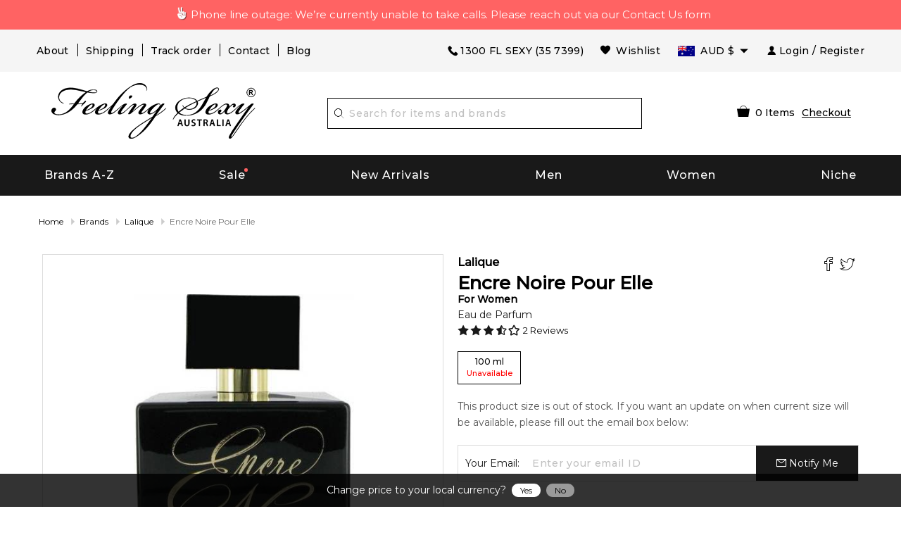

--- FILE ---
content_type: text/html; charset=utf-8
request_url: https://www.feelingsexy.com.au/encre-noire-pour-elle-by-lalique-15709
body_size: 92786
content:



<!DOCTYPE html>
<html lang="en-AU">
<head>
    <meta charset="utf-8">
        <title>ENCRE NOIRE POUR ELLE Perfume - ENCRE NOIRE POUR ELLE by Lalique | Feeling Sexy, Australia 15709</title>
            <script async src="https://www.googletagmanager.com/gtag/js?id=AW-1019891583"></script>
        <script>
            window.dataLayer = window.dataLayer || [];
            function gtag() { dataLayer.push(arguments); }
            gtag('js', new Date());
            gtag('config', 'AW-1019891583', { 'allow_enhanced_conversions': true });
        </script>
    <meta http-equiv="X-UA-Compatible" content="IE=edge,chrome=1" />
    <meta name="viewport" content="width=device-width,initial-scale=1, maximum-scale=5.0, user-scalable=1" />
            <meta name="Keywords" content="ENCRE NOIRE POUR ELLE, ENCRE NOIRE POUR ELLE perfume, ENCRE NOIRE POUR ELLE by Lalique" />
            <meta name="Description" content="ENCRE NOIRE POUR ELLE - Buy ENCRE NOIRE POUR ELLE Perfume by Lalique. Check our ENCRE NOIRE POUR ELLE prices and compare, you might find them very affordable." />
            <meta name="Abstract" content="Feeling Sexy - Hottest Fragrance Store in Southern Hemisphere" />
                <link rel="canonical" href="https://www.feelingsexy.com.au/encre-noire-pour-elle-by-lalique-15709/" />
    <meta name='Author' content='Feeling Sexy' />
    <meta http-equiv="content-language" content="en" />
        <meta property="og:image" content="/images/products/allproducts/lalique_encrenoire.jpg" />
        <link rel="preload" href="/images/products/allproducts/lalique_encrenoire.jpg" as="image" imageset="https://www.feelingsexy.com.au/cdn-cgi/image/fit=contain,f=auto,width=200/images/products/allproducts/lalique_encrenoire.jpg 200w,https://www.feelingsexy.com.au/cdn-cgi/image/fit=contain,f=auto,width=300/images/products/allproducts/lalique_encrenoire.jpg 300w,https://www.feelingsexy.com.au/cdn-cgi/image/fit=contain,f=auto,width=400/images/products/allproducts/lalique_encrenoire.jpg 400w,https://www.feelingsexy.com.au/cdn-cgi/image/fit=contain,f=auto,width=500/images/products/allproducts/lalique_encrenoire.jpg 500w" sizes="(max-width: 640px) calc(100vw - 100px),(max-width: 1200px) calc(50vw - 100px), 500px" />

    <link rel="shortcut icon" href="/favicon.ico" type="image/x-icon">
    <link rel="manifest" href="/manifest.webmanifest" />
    <meta name="theme-color" content="#000000" />
    <meta name="apple-mobile-web-app-status-bar-style" content="black">
    <link rel="apple-touch-startup-image" href="/icons/0d00646f-8755-f3d9-fa50-fd278d95b8ab.webPlatform.png">
    <link rel="apple-touch-icon" href="/icons/0d00646f-8755-f3d9-fa50-fd278d95b8ab.webPlatform.png">
    <style type="text/css">
        .yotpo.testimonials {
            z-index: 2147483646 !important;
        }
    </style>
    <script nomodule type="application/javascript" src="[data-uri]"></script>
            <script id="myProductJson" type="application/json">
            {"IsProductPage":true,"Title":"ENCRE NOIRE POUR ELLE Perfume - ENCRE NOIRE POUR ELLE by Lalique | Feeling Sexy, Australia 15709","MetaTitle":null,"MetaDescription":"ENCRE NOIRE POUR ELLE - Buy ENCRE NOIRE POUR ELLE Perfume by Lalique. Check our ENCRE NOIRE POUR ELLE prices and compare, you might find them very affordable.","MetaKeyword":"ENCRE NOIRE POUR ELLE, ENCRE NOIRE POUR ELLE perfume, ENCRE NOIRE POUR ELLE by Lalique","MetaOGImage":"https://www.feelingsexy.com.au/images/products/allproducts/lalique_encrenoire.jpg","CanonicalLink":"https://www.feelingsexy.com.au/encre-noire-pour-elle-by-lalique-15709/","FullDescription":"The fragrance opens with fresh citruses ruled by Sicilian bergamot combined with ambrette from Indonesia, while cold notes of freesia are an overture to a floral heart of this composition. A heart is dominated by Turkish rose, which is sweet and thick. It is accompanied by Chinese osmanthus, which leaves honey and sweet, fruity aromas, along with Kephalis molecule of the house of Givaudan, which leaves opulent, warm, amber and tobacco-like aromas. A base introduces Haitian vetiver, cedar from Texas and magical trace of musk. The fragrance is characterized as sophisticate, warm and sensual.","BrandURL":"/brands/lalique-200905/","barcode":"3454960024731","pData":{"productid":15709,"AssociateProductID":0,"brand":"Encre Noire Pour Elle","designer":"Lalique","gender":"Women","salePrice":49.95,"sized":100,"unitofmeasure":"ml","images":"/images/products/allproducts/lalique_encrenoire.jpg","conc":"EDP","fullconc":"Eau de Parfum","StatusAsTag":null,"Score":null,"description":null,"SellableQty":0,"InvQty":0,"SoldQty":0,"designerid":200905,"originalPrice":49.95,"WebPrice":49.95,"descID":11037,"Selecteddate":"0001-01-01T00:00:00","BuyTime":null,"RecentAdd":false,"requestOn":"0001-01-01T00:00:00","FragranceId":null,"status":null,"Rating":0,"IsSample":false,"MaxSoldableSample":0,"PrimaryCategoryID":1,"ProductTag":null,"ProductTagStatus":null,"Launch":null,"DateAdded":null,"CategoryName":null,"IsExclusive":false,"IsFree":false,"InvoiceMessage":null,"BackOrderEnabled":false,"BackOrderSupplierPriceListId":null,"BackOrderPrice":null,"rrp":156.00,"ReplenishQty":0,"BoQty":0,"QtySold":0,"IsGiftset":false,"IsNiche":false,"IsOutOfStock":false,"IsFreeShipping":false,"IsInStock":false,"IsBackOrder":false,"IsPreSale":false,"IsOnSale":false,"IsNew":false,"FeaturedProductType":null,"SizeList":null,"ProductURL":"/encre-noire-pour-elle-by-lalique-15709/","Index":0,"IsFlammable":false,"MinimumSpendForSample":null,"SampleSortOrder":null,"barcode":null,"OfferText":null,"transactionId":0,"IsPerfumeJourney":false,"IsVoted":false,"VoteCount":0,"FOMOBoQty":null},"strProductModel":"Encre Noire Pour Elle Eau De Parfum for Unisex","strProductTitle":"Encre Noire Pour Elle Eau De Parfum for Unisex by Lalique","strProductURL":"https://www.feelingsexy.com.au/encre-noire-pour-elle-by-lalique-15709/","strImageURL":"https://www.feelingsexy.com.au/images/products/allproducts/%2Fimages%2Fproducts%2Fallproducts%2Flalique_encrenoire.jpg.jpg","strDescription":"The fragrance opens with fresh citruses ruled by Sicilian bergamot combined with ambrette from Indonesia, while cold notes of freesia are an overture to a floral heart of this composition. A heart is dominated by Turkish rose, which is sweet and thick. It is accompanied by Chinese osmanthus, which leaves honey and sweet, fruity aromas, along with Kephalis molecule of the house of Givaudan, which leaves opulent, warm, amber and tobacco-like aromas. A base introduces Haitian vetiver, cedar from Texas and magical trace of musk. The fragrance is characterized as sophisticate, warm and sensual.","strCategory":"Fragrance","FacebookPixelCode":"!function(f,b,e,v,n,t,s){if(f.fbq)return;n=f.fbq=function(){n.callMethod?n.callMethod.apply(n,arguments):n.queue.push(arguments)};if(!f._fbq)f._fbq=n;n.push=n;n.loaded=!0;n.version='2.0';n.queue=[];t=b.createElement(e);t.async=!0;t.src=v;s=b.getElementsByTagName(e)[0];s.parentNode.insertBefore(t,s)}(window,document,'script','//connect.facebook.net/en_US/fbevents.js');fbq('init', '2783628905203185');fbq('track','PageView');fbq('track', 'ViewContent', {content_type: 'product',content_ids: ['15709'],content_name: 'ENCRE NOIRE POUR ELLE by Lalique',content_category: 'Fragrance',value: 49.95,currency: 'AUD'});","FBShareHref":"https://www.facebook.com/dialog/feed?app_id=617041148317583&link=https%3a%2f%2fwww.feelingsexy.com.au%2fencre-noire-pour-elle-by-lalique-15709%2f&picture=https://www.feelingsexy.com.au%2fimages%2fproducts%2fallproducts%2flalique_encrenoire.jpg&name=Encre+Noire+Pour+Elle&caption=www.feelingsexy.com.au&description=The+fragrance+opens+with+fresh+citruses+ruled+by+Sicilian+bergamot+combined+with+ambrette+from+Indonesia%2c+while+cold+notes+of+freesia+are+an+overture+to+a+floral+heart+of+this+composition.+A+heart+is...&redirect_uri=https%3a%2f%2fwww.feelingsexy.com.au%2f%2fthankyouSharing%2f&display=popup","TwShareHref":"https://twitter.com/intent/tweet?text=Encre+Noire+Pour+Elle+https%3a%2f%2fwww.feelingsexy.com.au%2f%2fencre-noire-pour-elle-by-lalique-15709%2f","YotpoApiKey":"pPJ9Etykk5FMEhyRXHxSyIi8ua3eAc0lZihDreVO","priceValidUntil":"2026-01-27T23:59:59+11:00","clsCountry":[{"CountryId":1,"Country":"Australia","AlternateCountryName":"","AusPostShippingCharge":8.95,"MinimumSpendForFreeShipping":150.00,"DHLShippingChargeDifference":null,"DHLShippingCharge":null,"FedExShippingChargeDifference":null,"FedExShippingCharge":null,"ShortCountry":"AU","IsActive":true},{"CountryId":45,"Country":"France","AlternateCountryName":"","AusPostShippingCharge":12.95,"MinimumSpendForFreeShipping":null,"DHLShippingChargeDifference":6.55,"DHLShippingCharge":44.23,"FedExShippingChargeDifference":6.55,"FedExShippingCharge":24.23,"ShortCountry":"FR","IsActive":true},{"CountryId":65,"Country":"Germany","AlternateCountryName":"","AusPostShippingCharge":12.95,"MinimumSpendForFreeShipping":null,"DHLShippingChargeDifference":6.55,"DHLShippingCharge":44.23,"FedExShippingChargeDifference":6.55,"FedExShippingCharge":24.23,"ShortCountry":"DE","IsActive":true},{"CountryId":129,"Country":"Hong Kong","AlternateCountryName":"","AusPostShippingCharge":12.95,"MinimumSpendForFreeShipping":null,"DHLShippingChargeDifference":5.50,"DHLShippingCharge":43.28,"FedExShippingChargeDifference":5.50,"FedExShippingCharge":23.28,"ShortCountry":"HK","IsActive":true},{"CountryId":156,"Country":"Ireland, Rep. Of","AlternateCountryName":"","AusPostShippingCharge":12.95,"MinimumSpendForFreeShipping":null,"DHLShippingChargeDifference":6.55,"DHLShippingCharge":44.23,"FedExShippingChargeDifference":6.55,"FedExShippingCharge":24.23,"ShortCountry":"IE","IsActive":true},{"CountryId":172,"Country":"Japan","AlternateCountryName":"","AusPostShippingCharge":12.95,"MinimumSpendForFreeShipping":null,"DHLShippingChargeDifference":5.50,"DHLShippingCharge":43.28,"FedExShippingChargeDifference":5.50,"FedExShippingCharge":23.28,"ShortCountry":"JP","IsActive":true},{"CountryId":195,"Country":"Korea, Rep. Of","AlternateCountryName":"","AusPostShippingCharge":12.95,"MinimumSpendForFreeShipping":null,"DHLShippingChargeDifference":5.50,"DHLShippingCharge":43.28,"FedExShippingChargeDifference":5.50,"FedExShippingCharge":23.28,"ShortCountry":"KR","IsActive":true},{"CountryId":34,"Country":"Malaysia","AlternateCountryName":"","AusPostShippingCharge":12.95,"MinimumSpendForFreeShipping":null,"DHLShippingChargeDifference":5.50,"DHLShippingCharge":43.28,"FedExShippingChargeDifference":5.50,"FedExShippingCharge":23.28,"ShortCountry":"MY","IsActive":true},{"CountryId":2,"Country":"New Zealand","AlternateCountryName":"","AusPostShippingCharge":9.95,"MinimumSpendForFreeShipping":null,"DHLShippingChargeDifference":6.88,"DHLShippingCharge":46.31,"FedExShippingChargeDifference":6.88,"FedExShippingCharge":24.31,"ShortCountry":"NZ","IsActive":true},{"CountryId":35,"Country":"Singapore","AlternateCountryName":"","AusPostShippingCharge":12.95,"MinimumSpendForFreeShipping":null,"DHLShippingChargeDifference":5.50,"DHLShippingCharge":43.28,"FedExShippingChargeDifference":5.50,"FedExShippingCharge":23.28,"ShortCountry":"SG","IsActive":true},{"CountryId":189,"Country":"United Kingdom","AlternateCountryName":"","AusPostShippingCharge":12.95,"MinimumSpendForFreeShipping":null,"DHLShippingChargeDifference":6.55,"DHLShippingCharge":44.23,"FedExShippingChargeDifference":6.55,"FedExShippingCharge":24.23,"ShortCountry":"GB","IsActive":true},{"CountryId":3,"Country":"USA","AlternateCountryName":"United States of America, United States, US","AusPostShippingCharge":12.95,"MinimumSpendForFreeShipping":null,"DHLShippingChargeDifference":5.48,"DHLShippingCharge":44.27,"FedExShippingChargeDifference":5.48,"FedExShippingCharge":24.27,"ShortCountry":"US","IsActive":true}],"ShippingCalculator":{"productId":0,"Country":"Australia","Postcode":"","IsError":false,"Error":null,"ShippingOptions":[],"objCountry":null,"ProductTotal":0.0},"otherAvilable":"This product size is out of stock. If you want an update on when current size will be available, please fill out the email box below:","SaleEndDate":"25 January 2026","CF_CountryCode":"US","LocalCurrency":"USD","Sizes":[{"productid":15709,"AssociateProductID":0,"brand":null,"designer":null,"gender":null,"salePrice":49.95,"sized":100,"unitofmeasure":"ml","images":null,"conc":null,"fullconc":null,"StatusAsTag":null,"Score":null,"description":null,"SellableQty":0,"InvQty":0,"SoldQty":0,"designerid":0,"originalPrice":49.95,"WebPrice":49.95,"descID":0,"Selecteddate":"0001-01-01T00:00:00","BuyTime":null,"RecentAdd":false,"requestOn":"0001-01-01T00:00:00","FragranceId":null,"status":null,"Rating":0,"IsSample":false,"MaxSoldableSample":0,"PrimaryCategoryID":0,"ProductTag":null,"ProductTagStatus":null,"Launch":null,"DateAdded":null,"CategoryName":null,"IsExclusive":false,"IsFree":false,"InvoiceMessage":null,"BackOrderEnabled":false,"BackOrderSupplierPriceListId":null,"BackOrderPrice":null,"rrp":null,"ReplenishQty":0,"BoQty":0,"QtySold":0,"IsGiftset":false,"IsNiche":false,"IsOutOfStock":false,"IsFreeShipping":false,"IsInStock":false,"IsBackOrder":false,"IsPreSale":false,"IsOnSale":false,"IsNew":false,"FeaturedProductType":null,"SizeList":null,"ProductURL":"/encre-noire-pour-elle-by-lalique-15709/","Index":0,"IsFlammable":false,"MinimumSpendForSample":null,"SampleSortOrder":null,"barcode":null,"OfferText":null,"transactionId":0,"IsPerfumeJourney":false,"IsVoted":false,"VoteCount":0,"FOMOBoQty":null}],"FreeProduct":null,"stockinOption":{"productId":15709,"InStock":true,"IsBackorder":false,"IsPresale":false,"DispatchDate":null,"ProductOrderDate":null},"OlFactoryGroups":[{"OlfactoryGroupId":24,"url":"/perfume/Floral-Woody-Musk-24/","Name":"Floral Woody Musk","image":"/images/OlFactory/Floral_Woody_Musk_d3565.jpg"}],"Perfumers":[{"PerfumerId":74,"url":"/perfumer/Christine-Nagel-74/","Name":"Christine Nagel","image":"/images/Perfumer/Christine Nagel_64e6c.jpg"}],"CombinedProducts":null,"otherImages":[{"ProductId":15709,"IMAGE":"/images/products/allproducts/lalique_encrenoire.jpg","ImageAlt":""}],"Notes":{"topNotes":[{"Name":"Bergamot","Image":"/images/ingredients/bergamont_orange.jpg"},{"Name":"Freesia","Image":"/images/ingredients/freesia.jpg"},{"Name":"Ambrette (Musk Mallow)","Image":"/images/ingredients/ambrette.jpg"}],"BaseNotes":[{"Name":"Vetiver","Image":"/images/ingredients/vetiver.jpg"},{"Name":"Musk","Image":"/images/ingredients/musk.jpg"},{"Name":"Virginia Cedar","Image":"/images/ingredients/virginia_cedar.jpg"}],"midNotes":[{"Name":"Osmanthus","Image":"/images/ingredients/osmanthus.jpg"},{"Name":"Rose","Image":"/images/ingredients/red_rose.jpg"},{"Name":"Kephalis","Image":"/images/ingredients/kephalis_notes.jpg"}]},"OfferDialogSetting":{"DialogDesign":"<div class=\"b-friday\">\r\n    <div class=\"inner-b\">\r\n        <div class=\"main-b-cover\">\r\n            <h1 class=\"top-cover-title\">Black Friday</h1>\r\n            <h1 class=\"sale-top\">SALE</h1>\r\n            <img src=\"[data-uri]\" style=\"max-width:100%;\">\r\n\r\n            <div class=\"timer\">\r\n                <div id=\"divDays\" class=\"t-main\" style=\"display: inline-block;\">\r\n                    <span class=\"t-value spnDays\">00</span>\r\n                    <span class=\"b-block\">Day</span>\r\n                </div>\r\n                <div style=\"display: inline-block;\">\r\n                    <span class=\"t-value\">:</span>\r\n                </div>\r\n                <div id=\"divHours\" class=\"t-main\" style=\"display: inline-block;\">\r\n                    <span class=\"t-value spnHours\">00</span>\r\n                    <span class=\"b-block\">Hour</span>\r\n                </div>\r\n                <div style=\"display: inline-block;\">\r\n                    <span class=\"t-value\">:</span>\r\n                </div>\r\n                <div id=\"divMins\" class=\"t-main\" style=\"display: inline-block;\">\r\n                    <span class=\"t-value spnMins\">00</span>\r\n                    <span class=\"b-block\">Min</span>\r\n                </div>\r\n                <div style=\"display: inline-block;\">\r\n                    <span class=\"t-value\">:</span>\r\n                </div>\r\n                <div id=\"divSecs\" class=\"t-main\" style=\"display: inline-block;\">\r\n                    <span class=\"t-value spnSecs\">00</span>\r\n                    <span class=\"b-block\">Sec</span>\r\n                </div>\r\n            </div>\r\n            <p style=\"margin-top:20px;font-weight:700;\">use this code to receive discount</p>\r\n            <div style=\"margin-top:10px;display:flex;align-items: center;\">\r\n                <b>Copy Code: </b>\r\n                <a href=\"javascript:void(0);\" onclick=\"copyToClipboard('BLACKFRIDAY');\" style=\"background: #020202;color: #fff;border: 1px dashed #fff; padding: 8px; text-decoration: none; display: flex; align-items: center; width: 130px; margin: 0 auto;\">\r\n                    <img src=\"/images/svg/copy.svg\" style=\"width: 15px;\"> BLACKFRIDAY\r\n                </a>\r\n            </div>\r\n        </div>\r\n    </div>\r\n</div>\r\n<style>\r\n    .b-friday {\r\n        background-color: #fb277f;\r\n        padding: 10px;\r\n        max-width: 280px;\r\n        min-height: 405px;\r\n        font-family: sans-serif;\r\n        text-align: center;\r\n        box-shadow: 0px 2px 8px 0px #ccc;\r\n        color: #fff;\r\n    }\r\n\r\n    .inner-b {\r\n        border: 1px solid #fff;\r\n        min-height: 402px;\r\n        position: relative;\r\n        background: url('[data-uri]');\r\n        background-repeat: no-repeat;\r\n        background-size: cover;\r\n        background-color: #000;\r\n    }\r\n\r\n    .main-b-cover {\r\n        padding: 10px;\r\n    }\r\n\r\n    .top-cover-title {\r\n        font-size: 32px;\r\n        font-style: italic;\r\n        letter-spacing: 4px;\r\n        margin-bottom: 0;\r\n        font-family: \"Palatino Linotype\", \"Book Antiqua\", Palatino, serif;\r\n    }\r\n\r\n    .sale-top {\r\n        font-size: 60px;\r\n        margin: 0;\r\n        font-family: sans-serif;\r\n        letter-spacing: 8px;\r\n        font-weight: bold;\r\n    }\r\n\r\n    .timer {\r\n        display: flex;\r\n        justify-content: center;\r\n    }\r\n\r\n    .t-main {\r\n        text-align: center;\r\n        width: 50px;\r\n    }\r\n\r\n    .t-value {\r\n        font-size: 25px;\r\n        font-weight: 700;\r\n    }\r\n\r\n    .b-block {\r\n        display: block;\r\n        font-size: 12px;\r\n        color: #b5b5b5;\r\n    }\r\n</style>","ShowOnProductPage":false,"ShowOnSearchPage":false,"ShowOnHomePage":false,"ShowOnCheckoutPage":false},"OfferBarSetting":{"BarDesign":"<div class=\"count-down\">\r\n                        <div class=\"container\" style=\"width: 100%;\">\r\n                            <div class=\"count-down-inner\">\r\n                                 <span class=\"spn-message\"> Enter code <span class=\"tooltip\">\r\n                                        <a href=\"javascript:void(0);\" onclick=\"copyToClipboard('BOXINGDAY');\" onmouseout=\"RevertText();\" class=\"deal\"><img src=\"/images/svg/copy_black.svg\" alt=\"Copy\">BOXINGDAY</a>\r\n                                        <span class=\"tooltiptext\" style=\"width: 128px; right: 0;\">\r\n                                            <span>Copy to Clipboard</span>\r\n                                        </span>\r\n                                    </span> at checkout to receive <br class=\"hide-medium hide-large\"> <b>up to 20% off</b> site-wide.</span>\r\n\r\n                                <div class=\"main-timer\">\r\n                                    <div class=\"sale-timer\">\r\n                                        <div id=\"divDays\" class=\"t-main\" style=\"display: inline-block;\">\r\n                                            <span class=\"t-item spnDays\"></span>\r\n                                            <span class=\"b-block\">Day</span>\r\n                                        </div>\r\n                                        <div style=\"display: inline-block;\">\r\n                                            <span class=\"t-value\">:</span>\r\n                                        </div>\r\n                                        <div id=\"divHours\" class=\"t-main\" style=\"display: inline-block;\">\r\n                                            <span class=\"t-item spnHours\"></span>\r\n                                            <span class=\"b-block\">Hour</span>\r\n                                        </div>\r\n                                        <div style=\"display: inline-block;\">\r\n                                            <span class=\"t-value\">:</span>\r\n                                        </div>\r\n                                        <div id=\"divMins\" class=\"t-main\" style=\"display: inline-block;\">\r\n                                            <span class=\"t-item spnMins\"></span>\r\n                                            <span class=\"b-block\">Min</span>\r\n                                        </div>\r\n                                        <div style=\"display: inline-block;\">\r\n                                            <span class=\"t-value\">:</span>\r\n                                        </div>\r\n                                        <div id=\"divSecs\" class=\"t-main\" style=\"display: inline-block;\">\r\n                                            <span class=\"t-item spnSecs\"></span>\r\n                                            <span class=\"b-block\">Sec</span>\r\n                                        </div>\r\n                                    </div>\r\n                                    <a href=\"/pages/boxingday/\" ignore-client=\"\" class=\"btn-deal\">SHOP THE DEALS</a>\r\n                                </div>\r\n                            </div>\r\n                        </div>\r\n                    </div>\r\n<style>\r\n.count-down {\t background:url([data-uri]);\r\n\t color: #000;\r\n\t padding: 10px;\r\n\t position: absolute;\r\n\t width: 100%;\r\n\t margin-top: 50px;\r\n\t height: 80px;\r\n\t display: flex;\r\n\t align-items: center;\r\n\t justify-content: space-between;\r\n         background-size: cover;\r\n         background-position: center;\r\n         background-repeat: no-repeat;\r\n}\r\n .count-down .count-down-inner {\r\n\t display: flex;\r\n\t justify-content: space-between;\r\n\t align-items: center;\r\n\t padding: 0 15px;\r\n}\r\n.count-down .count-down-inner .count-down-inner-child {\r\n        text-align: right; \r\n        color: #c9c9c9; \r\n        font-size: 11px; \r\n        padding-right: 20px;\r\n}\r\n .count-down .count-down-inner .spn-message {\r\n\t font-size: 14px;\r\n\t color: #fff;  \r\n}\r\n .count-down .count-down-inner .deal {\r\n\t background: #D19E41;\r\n         background: linear-gradient(305deg,rgba(209, 158, 65, 1) 0%, rgba(255, 243, 163, 1) 54%, rgba(209, 158, 65, 1) 100%);\r\n         color: #000;\r\n\t text-decoration: none;\r\n\t padding: 5px;\r\n\t font-size: 14px;\r\n\t border: 1px dashed;\r\n\t padding-left: 25px;\r\n\t position: relative;\r\n\t font-weight: bold;\r\n}\r\n .count-down .count-down-inner .deal img {\r\n\t width: 18px;\r\n\t position: absolute;\r\n\t left: 5px;\r\n\t top: 5px;\r\n}\r\n .count-down .count-down-inner .main-timer {\r\n\t display: flex;\r\n\t align-items: center;\r\n}\r\n .count-down .count-down-inner .sale-timer {\r\n\t display: flex;\r\n\t justify-content: center;\r\n         color: #fff;\r\n}\r\n .count-down .count-down-inner .sale-timer .t-main {\r\n\t text-align: center;\r\n\t width: 50px;\r\n}\r\n .count-down .count-down-inner .sale-timer .t-main .t-item {\r\n\t background: #fff;\r\n\t color: #000;\r\n\t width: 40px;\r\n\t height: 40px;\r\n\t font-size: 15px;\r\n\t text-align: center;\r\n\t line-height: 40px;\r\n\t font-weight: bold;\r\n\t display: inline-block;\r\n}\r\n .count-down .count-down-inner .sale-timer .t-main .b-block {\r\n\t display: block;\r\n\t font-size: 12px;\r\n\t color: #fff;\r\n\t font-weight: bold;\r\n}\r\n .count-down .count-down-inner .sale-timer .t-value {\r\n\t font-size: 25px;\r\n}\r\n .count-down .count-down-inner .btn-deal {\r\n\t background: #D19E41;\r\n         background: linear-gradient(305deg,rgba(209, 158, 65, 1) 0%, rgba(255, 243, 163, 1) 54%, rgba(209, 158, 65, 1) 100%);\r\n         color: #000;\r\n\t text-decoration: none;\r\n\t padding: 9px;\r\n\t margin-left: 10px;\r\n\t margin-top: -22px;\r\n\t font-size: 13px;\r\n\t font-weight: bold;\r\n\t text-align: center;\r\n}\r\n .count-down .tooltip {\r\n\t position: relative;\r\n\t display: inline-block;\r\n}\r\n .count-down .tooltip .tooltiptext {\r\n\t visibility: hidden;\r\n\t width: 300px;\r\n\t background: #fff;\r\n\t color: #000;\r\n\t border-radius: 6px;\r\n\t padding: 10px;\r\n\t position: absolute;\r\n\t z-index: 1;\r\n\t font-size: 12px;\r\n\t top: 150%;\r\n\t right: -54px;\r\n\t margin-left: -60px;\r\n}\r\n .count-down .tooltip .tooltiptext ::after {\r\n\t content: \"\";\r\n\t position: absolute;\r\n\t bottom: 100%;\r\n\t left: 80%;\r\n\t margin-left: -5px;\r\n\t border-width: 5px;\r\n\t border-style: solid;\r\n\t border-color: transparent transparent #000 transparent;\r\n}\r\n .count-down .tooltip:hover .tooltiptext {\r\n\t visibility: visible;\r\n}\r\n @media (max-width: 1024px) {\r\n .count-down .count-down-inner .count-down-inner-child {\r\n             text-align: center; \r\n        }\r\n}\r\n\r\n @media (max-width: 840px) {\r\n\t .count-down .count-down-inner .spn-message {\r\n\t\t font-size: 14px;\r\n\t}\r\n}\r\n @media (max-width: 768px) {\r\n\t .count-down {\r\n\t\t height: 110px;\r\n\t}\r\n\t .count-down .count-down-inner {\r\n\t\t display: block;\r\n\t\t text-align: center;\r\n\t\t padding: 0px;\r\n\t}       \r\n\t .count-down .count-down-inner .spn-message {\r\n\t\t font-size: 14px;\r\n\t}\r\n\t .count-down .count-down-inner .deal {\r\n\t\t font-size: 12px;\r\n\t}\r\n\t .count-down .count-down-inner .deal img {\r\n\t\t width: 16px;\r\n\t}\r\n\t .count-down .count-down-inner .main-timer {\r\n\t\t justify-content: space-around;\r\n\t\t margin-top: 8px;\r\n\t}\r\n\t .count-down .count-down-inner .sale-timer .t-main {\r\n\t\t width: 40px;\r\n\t}\r\n\t .count-down .count-down-inner .sale-timer .t-main .t-item {\r\n\t\t width: 30px;\r\n\t\t height: 30px;\r\n\t\t line-height: 30px;\r\n\t}\r\n\t .count-down .count-down-inner .btn-deal {\r\n\t\t padding: 5px;\r\n\t}\r\n}\r\n @media (max-width: 640px) {\r\n\t .count-down { \r\n                 background:url([data-uri]);\r\n\t\t position: relative;\r\n\t\t margin-top: 0;\r\n\t\t height: 140px;\r\n                 background-color: #000;\r\n                 background-size: cover;\r\n                 background-position: center;\r\n                 background-repeat: no-repeat;\r\n}\r\n\t}\r\n}\r\n</style>","ShowOnProductPage":false,"ShowOnSearchPage":false,"ShowOnHomePage":false,"ShowOnCheckoutPage":false},"YotpoReview":{"TotalReviewCount":2,"AverageScore":3.5,"LatestReviewScore":4,"LatestReviewerName":"diane neilson","LatestReviewText":"Sensual, lingering fragrance....beautiful presentation luv having this bottle out on display...spoil urself .... U won't be disappointed !??. ....","YotpoReviews":[{"Id":840,"review_id":48764133,"review_content":"Sensual, lingering fragrance....beautiful presentation luv having this bottle out on display...spoil urself .... U won't be disappointed !??. ....","review_creation_date":"2015-08-06T00:00:00","review_score":4,"review_source":"import","review_title":"Sensual, lingering fragrance....beautiful presentation luv","review_type":"product_review","productname":"Encre Noire Pour Elle 100ml Eau de Parfum for Women by Lalique","product_url":"https://www.feelingsexy.com.au/encre-noire-pour-elle-by-lalique-15709/","purchase_order_id":null,"reviewer_email":"f7478d58c4d705899ec2@example.com","display_name":"diane neilson","published":true,"FBShareURL":"https://www.facebook.com/dialog/feed?app_id=617041148317583&display=popup&link=https%3a%2f%2fwww.feelingsexy.com.au%2fencre-noire-pour-elle-by-lalique-15709%2f&picture=https://www.feelingsexy.com.au%2fimages%2fproducts%2fallproducts%2flalique_encrenoire.jpg&name=Encre+Noire+Pour+Elle&caption=Sensual%2c+lingering+fragrance....beautiful+presentation+luv&description=Sensual%2c+lingering+fragrance....beautiful+presentation+luv+having+this+bottle+out+on+display...spoil+urself+....+U+won%27t+be+disappointed+!%3f%3f.+....&redirect_uri=https%3a%2f%2fwww.feelingsexy.com.au%2fpages%2fthankyousharing","TwitterShareURL":"https://twitter.com/intent/tweet?text=Sensual%2c+lingering+fragrance....beautiful+presentation+luv+having+this+bottle+out+on+display...spoil+urself+....+U+won%27t+be+disappointed+!%3f%3f.+....&url=https%3a%2f%2fwww.feelingsexy.com.au%2fencre-noire-pour-elle-by-lalique-15709%2f","LinkedinShareURL":"https://www.linkedin.com/shareArticle?mini=true&source=Yotpo&summary=Sensual%2c+lingering+fragrance....beautiful+presentation+luv+having+this+bottle+out+on+display...spoil+urself+....+U+won%27t+be+disappointed+!%3f%3f.+....&title=Sensual%2c+lingering+fragrance....beautiful+presentation+luv&url=https%3a%2f%2fwww.feelingsexy.com.au%2fencre-noire-pour-elle-by-lalique-15709%2f"},{"Id":8108,"review_id":48760626,"review_content":"I haven't used lalique before, and was very happy with the fragrance, it has become one of my favourites","review_creation_date":"2011-03-13T00:00:00","review_score":3,"review_source":"import","review_title":"I haven't used lalique before,","review_type":"product_review","productname":"Encre Noire Pour Elle 100ml Eau de Parfum for Women by Lalique","product_url":"https://www.feelingsexy.com.au/encre-noire-pour-elle-by-lalique-15709/","purchase_order_id":null,"reviewer_email":"10e8b9f3b0c370c83fcb@example.com","display_name":"Katrina Lucas","published":true,"FBShareURL":"https://www.facebook.com/dialog/feed?app_id=617041148317583&display=popup&link=https%3a%2f%2fwww.feelingsexy.com.au%2fencre-noire-pour-elle-by-lalique-15709%2f&picture=https://www.feelingsexy.com.au%2fimages%2fproducts%2fallproducts%2flalique_encrenoire.jpg&name=Encre+Noire+Pour+Elle&caption=I+haven%27t+used+lalique+before%2c&description=I+haven%27t+used+lalique+before%2c+and+was+very+happy+with+the+fragrance%2c+it+has+become+one+of+my+favourites&redirect_uri=https%3a%2f%2fwww.feelingsexy.com.au%2fpages%2fthankyousharing","TwitterShareURL":"https://twitter.com/intent/tweet?text=I+haven%27t+used+lalique+before%2c+and+was+very+happy+with+the+fragrance%2c+it+has+become+one+of+my+favourites&url=https%3a%2f%2fwww.feelingsexy.com.au%2fencre-noire-pour-elle-by-lalique-15709%2f","LinkedinShareURL":"https://www.linkedin.com/shareArticle?mini=true&source=Yotpo&summary=I+haven%27t+used+lalique+before%2c+and+was+very+happy+with+the+fragrance%2c+it+has+become+one+of+my+favourites&title=I+haven%27t+used+lalique+before%2c&url=https%3a%2f%2fwww.feelingsexy.com.au%2fencre-noire-pour-elle-by-lalique-15709%2f"}]},"YotpoQuestions":[],"YotpoAnswers":[],"SampleProducts":[],"IsSmartlookScript":false,"SimilarProductData":{"SimilarProducts":[],"IsAuthenticated":false,"AnyProductMarkAsSimilar":false,"message":""},"RegularShipping":8.95,"ExpressShipping":15.95,"SameDayDeliveryShipping":11.95}
        </script>
            <script id="ldjson" type="application/ld+json">
                {
                "@context": "http://schema.org/",
                "@type": "Product",
                "brand": {"@type" :"Brand", "name":"Lalique"},
                "name": "Encre Noire Pour Elle 100ml Eau de Parfum",
                "image": "https://www.feelingsexy.com.au/images/products/allproducts/lalique_encrenoire.jpg",
                "description": "The+fragrance+opens+with+fresh+citruses+ruled+by+Sicilian+bergamot+combined+with+ambrette+from+Indonesia%2c+while+cold+notes+of+freesia+are+an+overture+to+a+floral+heart+of+this+composition.+A+heart+is+dominated+by+Turkish+rose%2c+which+is+sweet+and+thick.+It+is+accompanied+by+Chinese+osmanthus%2c+which+leaves+honey+and+sweet%2c+fruity+aromas%2c+along+with+Kephalis+molecule+of+the+house+of+Givaudan%2c+which+leaves+opulent%2c+warm%2c+amber+and+tobacco-like+aromas.+A+base+introduces+Haitian+vetiver%2c+cedar+from+Texas+and+magical+trace+of+musk.+The+fragrance+is+characterized+as+sophisticate%2c+warm+and+sensual.",
                "sku": "15709",
                "gtin13": "3454960024731",
                "review": {
                "@type": "Review",
                "reviewRating": {
                "@type": "Rating",
                "ratingValue": "4",
                "bestRating": "5"
                },
                "author": {
                "@type": "Person",
                "name": "diane neilson"
                },
                "reviewBody": "Sensual%2c+lingering+fragrance....beautiful+presentation+luv+having+this+bottle+out+on+display...spoil+urself+....+U+won%27t+be+disappointed+!%3f%3f.+...."
                },
                "aggregateRating": {
                "@type": "AggregateRating",
                "ratingValue": "3.5",
                "reviewCount": "2"
                },
                "offers": [
                {
                "@type": "Offer",
                "url": "https://www.feelingsexy.com.au/encre-noire-pour-elle-by-lalique-15709/",
                "priceValidUntil": "27/01/2026 11:59:59 PM",
                "availability": "OutOfStock",
                "priceCurrency": "AUD",
                "price": "49.95",
                "seller":{ "@type" : "Organization", "name": "FeelingSexy.com.au"},
                "itemCondition": "NewCondition"
                }
                ]
                }
            </script>
</head>
<body class="mmain">

    <app-root></app-root>
    <input type="hidden" name="hdnMasterData" id="hdnMasterData" class="hdnMasterData" value="{&quot;BrandMenu&quot;:null,&quot;masterPageSettings&quot;:{&quot;LogoImage&quot;:{&quot;title&quot;:&quot;Feeling Sexy&quot;,&quot;altText&quot;:&quot;Feeling Sexy&quot;,&quot;desktopImage&quot;:&quot;/images/Logoes/fs-aus-logo.png&quot;,&quot;mobileImage&quot;:&quot;/images/Logoes/fs-aus-logo.png&quot;},&quot;Notification&quot;:{&quot;isEnabled&quot;:true,&quot;desktopNotification&quot;:&quot;&lt;div class=\&quot;smart-bar-html hide-for-small-only\&quot; style=\&quot;width: 100%; background-color: #ff6363; color: #fff; padding: 9px; display: block; text-decoration: none; font-size: 15px; \r\n\r\ntext-align: center;\&quot;&gt;&lt;img alt=\&quot;V\&quot; src=\&quot;[data-uri]\r\n\r\nAUkSYqIQkQSoghodkVUcERRUUEG8igiAOOjoCMFVEsDIoK2AfkIaKOg6OIisr74Xuja9a89+bN/rXXPues852zzwfACAyWSDNRNYAMqUIeEeCDx8TG4eQuQIEKJHAAEAizZCFz/SMBAPh\r\n\r\n+PDwrIsAHvgABeNMLCADATZvAMByH/w/qQplcAYCEAcB0kThLCIAUAEB6jkKmAEBGAYCdmCZTAKAEAGDLY2LjAFAtAGAnf+bTAICd\r\n\r\n+Jl7AQBblCEVAaCRACATZYhEAGg7AKzPVopFAFgwABRmS8Q5ANgtADBJV2ZIALC3AMDOEAuyAAgMADBRiIUpAAR7AGDIIyN4AISZABRG8lc88SuuEOcqAAB4mbI8uSQ5RYFbCC1xB1dXLh4ozkkXKxQ2YQJhmkAuwnmZGTKBNA/g88wAA\r\n\r\nKCRFRHgg/P9eM4Ors7ONo62Dl8t6r8G/yJiYuP+5c+rcEAAAOF0ftH+LC+zGoA7BoBt/qIl7gRoXgugdfeLZrIPQLUAoOnaV/Nw+H48PEWhkLnZ2eXk5NhKxEJbYcpXff5nwl/AV/1s\r\n\r\n+X48/Pf14L7iJIEyXYFHBPjgwsz0TKUcz5IJhGLc5o9H/LcL//wd0yLESWK5WCoU41EScY5EmozzMqUiiUKSKcUl0v9k4t8s+wM+3zUAsGo+AXuRLahdYwP2SycQWHTA4vcAAPK7b8HUKAgDgGiD4c93/\r\n\r\n+8//UegJQCAZkmScQAAXkQkLlTKsz/HCAAARKCBKrBBG/TBGCzABhzBBdzBC/xgNoRCJMTCQhBCCmSAHHJgKayCQiiGzbAdKmAv1EAdNMBRaIaTcA4uwlW4Dj1wD/phCJ7BKLyBCQRByAgTYSHaiAFiilgjjggXmYX4IcFIBBKLJCDJiB\r\n\r\nRRIkuRNUgxUopUIFVIHfI9cgI5h1xGupE7yAAygvyGvEcxlIGyUT3UDLVDuag3GoRGogvQZHQxmo8WoJvQcrQaPYw2oefQq2gP2o8+Q8cwwOgYBzPEbDAuxsNCsTgsCZNjy7EirAyrxhqwVqwDu4n1Y8+xdwQSgUXACTYEd0IgYR5BSFh\r\n\r\nMWE7YSKggHCQ0EdoJNwkDhFHCJyKTqEu0JroR+cQYYjIxh1hILCPWEo8TLxB7iEPENyQSiUMyJ7mQAkmxpFTSEtJG0m5SI+ksqZs0SBojk8naZGuyBzmULCAryIXkneTD5DPkG+Qh8lsKnWJAcaT4U\r\n\r\n+IoUspqShnlEOU05QZlmDJBVaOaUt2ooVQRNY9aQq2htlKvUYeoEzR1mjnNgxZJS6WtopXTGmgXaPdpr+h0uhHdlR5Ol9BX0svpR+iX6AP0dwwNhhWDx4hnKBmbGAcYZxl3GK\r\n\r\n+YTKYZ04sZx1QwNzHrmOeZD5lvVVgqtip8FZHKCpVKlSaVGyovVKmqpqreqgtV81XLVI\r\n\r\n+pXlN9rkZVM1PjqQnUlqtVqp1Q61MbU2epO6iHqmeob1Q/pH5Z/YkGWcNMw09DpFGgsV/jvMYgC2MZs3gsIWsNq4Z1gTXEJrHN2Xx2KruY/R27iz2qqaE5QzNKM1ezUvOUZj8H45hx\r\n\r\n+Jx0TgnnKKeX836K3hTvKeIpG6Y0TLkxZVxrqpaXllirSKtRq0frvTau7aedpr1Fu1n7gQ5Bx0onXCdHZ4/OBZ3nU9lT3acKpxZNPTr1ri6qa6UbobtEd79up+6Ynr5egJ5Mb6feeb3n\r\n\r\n+hx9L/1U/W36p/VHDFgGswwkBtsMzhg8xTVxbzwdL8fb8VFDXcNAQ6VhlWGX4YSRudE8o9VGjUYPjGnGXOMk423GbcajJgYmISZLTepN7ppSTbmmKaY7TDtMx83MzaLN1pk1mz0x1zLnm\r\n\r\n+eb15vft2BaeFostqi2uGVJsuRaplnutrxuhVo5WaVYVVpds0atna0l1rutu6cRp7lOk06rntZnw7Dxtsm2qbcZsOXYBtuutm22fWFnYhdnt8Wuw\r\n\r\n+6TvZN9un2N/T0HDYfZDqsdWh1+c7RyFDpWOt6azpzuP33F9JbpL2dYzxDP2DPjthPLKcRpnVOb00dnF2e5c4PziIuJS4LLLpc+Lpsbxt3IveRKdPVxXeF60vWdm7Obwu2o26/uNu5p7ofcn8w0nymeWTNz0MPIQ\r\n\r\n+BR5dE/C5+VMGvfrH5PQ0+BZ7XnIy9jL5FXrdewt6V3qvdh7xc+9j5yn+M+4zw33jLeWV/MN8C3yLfLT8Nvnl+F30N/I/9k/3r/0QCngCUBZwOJgUGBWwL7+Hp8Ib\r\n\r\n+OPzrbZfay2e1BjKC5QRVBj4KtguXBrSFoyOyQrSH355jOkc5pDoVQfujW0Adh5mGLw34MJ4WHhVeGP45wiFga0TGXNXfR3ENz30T6RJZE3ptnMU85ry1KNSo+qi5qPNo3ujS6P8YuZlnM1VidWElsSxw5LiquNm5svt/87fOH4p3iC\r\n\r\n+N7F5gvyF1weaHOwvSFpxapLhIsOpZATIhOOJTwQRAqqBaMJfITdyWOCnnCHcJnIi/RNtGI2ENcKh5O8kgqTXqS7JG8NXkkxTOlLOW5hCepkLxMDUzdmzqeFpp2IG0yPTq9MYOSkZBxQqohTZO2Z+pn5mZ2y6xlhbL\r\n\r\n+xW6Lty8elQfJa7OQrAVZLQq2QqboVFoo1yoHsmdlV2a/zYnKOZarnivN7cyzytuQN5zvn//tEsIS4ZK2pYZLVy0dWOa9rGo5sjxxedsK4xUFK4ZWBqw8uIq2Km3VT6vtV5eufr0mek1rgV7ByoLBtQFr6wtVCuWFfevc1+1dT1gvWd\r\n\r\n+1YfqGnRs+FYmKrhTbF5cVf9go3HjlG4dvyr+Z3JS0qavEuWTPZtJm6ebeLZ5bDpaql+aXDm4N2dq0Dd9WtO319kXbL5fNKNu7g7ZDuaO/PLi8ZafJzs07P1SkVPRU+lQ27tLdtWHX\r\n\r\n+G7R7ht7vPY07NXbW7z3/T7JvttVAVVN1WbVZftJ+7P3P66Jqun4lvttXa1ObXHtxwPSA/0HIw6217nU1R3SPVRSj9Yr60cOxx++/p3vdy0NNg1VjZzG4iNwRHnk6fcJ3/ceDTradox7rOEH0x92HWcdL2pCmvKaRptTmvtbYlu6T8w\r\n\r\n+0dbq3nr8R9sfD5w0PFl5SvNUyWna6YLTk2fyz4ydlZ19fi753GDborZ752PO32oPb++6EHTh0kX/i\r\n\r\n+c7vDvOXPK4dPKy2+UTV7hXmq86X23qdOo8/pPTT8e7nLuarrlca7nuer21e2b36RueN87d9L158Rb/1tWeOT3dvfN6b/fF9/XfFt1+cif9zsu72Xcn7q28T7xf9EDtQdlD3YfVP1v+3Njv3H9qwHeg89HcR/cGhYPP/pH1jw9DBY\r\n\r\n+Zj8uGDYbrnjg+OTniP3L96fynQ89kzyaeF/6i/suuFxYvfvjV69fO0ZjRoZfyl5O/bXyl/erA6xmv28bCxh6+yXgzMV70VvvtwXfcdx3vo98PT\r\n\r\n+R8IH8o/2j5sfVT0Kf7kxmTk/8EA5jz/GMzLdsAAAAgY0hSTQAAeiUAAICDAAD5/wAAgOkAAHUwAADqYAAAOpgAABdvkl/FRgAAA3VJREFUeNq8ll1oHGUUhp\r\n\r\n+Zzcwa0/Rv1a3FGkKxVQi6ZUJEpIhVA9YiFnJV0jvBW6+kErA3Fa/EixZJQQoiNdSgNBCkNkKaShrBScnGmtJYa203P5uk7s7+Zf52jjc7EJNdszHoCwPfnO/7zsvhvLzfUUSE/xoN1YLtUR0A03F3tkf1P8O46bhvAh8A59uj\r\n\r\n+ie1kpqO\r\n\r\n+7d/tcYh3XTcr4GpKwuL71ViEeAjwMhlMqd2PhY/Vm8lao14E9AJxPOW1aNGIl1AMxAHWC4WlVIh3wXomyEpBEEwCxCLx7fsbmnpKhUKmog8BOAsL5dd2y4C8q9J2qO6B1wH0KNRtfXpZ1q/u3Bhh6IoEQDf84IgCGzA30wlqKp6MVwfP\r\n\r\nHx416+Tky2hUAq5nA94m6qkgp+lou/9iUTzcql4MCQpFfI+UNhs4wH+KPt+CiC+54nGxoeb2sKNxdk555Fdj/um47abjrt+80VkzWfoGoau4XveNyIiZd8PkmNjKangx+\r\n\r\n+HFtKp1G8iIumZmS8MXWsQkd3hvdX5/pFERD6UdfCLaWYunjvXJyKZYi7XW42kYZ1CP78zNdW5MDvz5Mrglq3btLaOjh2h0vbs3fsssD2ztHQMuAGcWddWTMdVgbeBRCwev7E4NxuEe4qqkk6lSnkru/2F1zoTAOWg7AM4tg1woC7vAt4\r\n\r\nHTgFsi8V4/pVX1xwYHhjoA56LRCKKqqpKRfYAbr3q6l4pjJVwbbvcd+b03etXrx4AlFw24z1IL5QACpblV8tZi+ReuEinUqX\r\n\r\n+3t6708mkBRBpaFAPvXX00SPHj89Pmeb532/eLKqqWkpeuzY0eunSEpCvS8Ii8m6oniAI5EF6Pv/TleHBkcHBiZXKKlhWJgiCsohIMZdbymezS4auHa1LwiKyr\r\n\r\n+z77mq5To2P/zA9OTleS87z9+9bhq59uTpfLYOcdmx7ZHV8fyLx4sTo6B3Xcexq98ZHRnIbaTyNTU0ngiAIVpmm0rLvqZcURVmTyPe8oP9s7xxgbshW7t2+/bHUidM9PbcMXbts6FrrhmzF0DXGhi5/5di2Xyt5MZ/3Pj15ctrQtWFD14\r\n\r\n5UsxWl2rQSDhIh3ujuPtHx8qF32jo6Yk1bmzWAfNbyJkZHM/1ne+enk8kF4DNgoNogURdJBa3A60Ci8t4DWJUX9FsgVWtaUf6PueuvAQBgy96BjrqCcAAAAABJRU5ErkJggg==\&quot; style=\&quot;width:20px;position:absolute;margin-left: -23px;\&quot;&gt;Phone line outage: We’re currently unable to take calls. Please reach out via our Contact Us form&lt;/div&gt;\r\n&quot;,&quot;mobileNotification&quot;:&quot;&lt;div class=\&quot;smart-bar-mobile\&quot; style=\&quot;width: 100%; background-color:#ff6363; color: #fff; padding: 9px; display: block; text-decoration: none; font-size: 11px; text-align: \r\n\r\ncenter; height: 36px;\&quot;&gt;&lt;img alt=\&quot;V\&quot; src=\&quot;[data-uri]\r\n\r\nAUkSYqIQkQSoghodkVUcERRUUEG8igiAOOjoCMFVEsDIoK2AfkIaKOg6OIisr74Xuja9a89+bN/rXXPues852zzwfACAyWSDNRNYAMqUIeEeCDx8TG4eQuQIEKJHAAEAizZCFz/SMBAPh\r\n\r\n+PDwrIsAHvgABeNMLCADATZvAMByH/w/qQplcAYCEAcB0kThLCIAUAEB6jkKmAEBGAYCdmCZTAKAEAGDLY2LjAFAtAGAnf+bTAICd\r\n\r\n+Jl7AQBblCEVAaCRACATZYhEAGg7AKzPVopFAFgwABRmS8Q5ANgtADBJV2ZIALC3AMDOEAuyAAgMADBRiIUpAAR7AGDIIyN4AISZABRG8lc88SuuEOcqAAB4mbI8uSQ5RYFbCC1xB1dXLh4ozkkXKxQ2YQJhmkAuwnmZGTKBNA/g88wAA\r\n\r\nKCRFRHgg/P9eM4Ors7ONo62Dl8t6r8G/yJiYuP+5c+rcEAAAOF0ftH+LC+zGoA7BoBt/qIl7gRoXgugdfeLZrIPQLUAoOnaV/Nw+H48PEWhkLnZ2eXk5NhKxEJbYcpXff5nwl/AV/1s\r\n\r\n+X48/Pf14L7iJIEyXYFHBPjgwsz0TKUcz5IJhGLc5o9H/LcL//wd0yLESWK5WCoU41EScY5EmozzMqUiiUKSKcUl0v9k4t8s+wM+3zUAsGo+AXuRLahdYwP2SycQWHTA4vcAAPK7b8HUKAgDgGiD4c93/\r\n\r\n+8//UegJQCAZkmScQAAXkQkLlTKsz/HCAAARKCBKrBBG/TBGCzABhzBBdzBC/xgNoRCJMTCQhBCCmSAHHJgKayCQiiGzbAdKmAv1EAdNMBRaIaTcA4uwlW4Dj1wD/phCJ7BKLyBCQRByAgTYSHaiAFiilgjjggXmYX4IcFIBBKLJCDJiB\r\n\r\nRRIkuRNUgxUopUIFVIHfI9cgI5h1xGupE7yAAygvyGvEcxlIGyUT3UDLVDuag3GoRGogvQZHQxmo8WoJvQcrQaPYw2oefQq2gP2o8+Q8cwwOgYBzPEbDAuxsNCsTgsCZNjy7EirAyrxhqwVqwDu4n1Y8+xdwQSgUXACTYEd0IgYR5BSFh\r\n\r\nMWE7YSKggHCQ0EdoJNwkDhFHCJyKTqEu0JroR+cQYYjIxh1hILCPWEo8TLxB7iEPENyQSiUMyJ7mQAkmxpFTSEtJG0m5SI+ksqZs0SBojk8naZGuyBzmULCAryIXkneTD5DPkG+Qh8lsKnWJAcaT4U\r\n\r\n+IoUspqShnlEOU05QZlmDJBVaOaUt2ooVQRNY9aQq2htlKvUYeoEzR1mjnNgxZJS6WtopXTGmgXaPdpr+h0uhHdlR5Ol9BX0svpR+iX6AP0dwwNhhWDx4hnKBmbGAcYZxl3GK\r\n\r\n+YTKYZ04sZx1QwNzHrmOeZD5lvVVgqtip8FZHKCpVKlSaVGyovVKmqpqreqgtV81XLVI\r\n\r\n+pXlN9rkZVM1PjqQnUlqtVqp1Q61MbU2epO6iHqmeob1Q/pH5Z/YkGWcNMw09DpFGgsV/jvMYgC2MZs3gsIWsNq4Z1gTXEJrHN2Xx2KruY/R27iz2qqaE5QzNKM1ezUvOUZj8H45hx\r\n\r\n+Jx0TgnnKKeX836K3hTvKeIpG6Y0TLkxZVxrqpaXllirSKtRq0frvTau7aedpr1Fu1n7gQ5Bx0onXCdHZ4/OBZ3nU9lT3acKpxZNPTr1ri6qa6UbobtEd79up+6Ynr5egJ5Mb6feeb3n\r\n\r\n+hx9L/1U/W36p/VHDFgGswwkBtsMzhg8xTVxbzwdL8fb8VFDXcNAQ6VhlWGX4YSRudE8o9VGjUYPjGnGXOMk423GbcajJgYmISZLTepN7ppSTbmmKaY7TDtMx83MzaLN1pk1mz0x1zLnm\r\n\r\n+eb15vft2BaeFostqi2uGVJsuRaplnutrxuhVo5WaVYVVpds0atna0l1rutu6cRp7lOk06rntZnw7Dxtsm2qbcZsOXYBtuutm22fWFnYhdnt8Wuw\r\n\r\n+6TvZN9un2N/T0HDYfZDqsdWh1+c7RyFDpWOt6azpzuP33F9JbpL2dYzxDP2DPjthPLKcRpnVOb00dnF2e5c4PziIuJS4LLLpc+Lpsbxt3IveRKdPVxXeF60vWdm7Obwu2o26/uNu5p7ofcn8w0nymeWTNz0MPIQ\r\n\r\n+BR5dE/C5+VMGvfrH5PQ0+BZ7XnIy9jL5FXrdewt6V3qvdh7xc+9j5yn+M+4zw33jLeWV/MN8C3yLfLT8Nvnl+F30N/I/9k/3r/0QCngCUBZwOJgUGBWwL7+Hp8Ib\r\n\r\n+OPzrbZfay2e1BjKC5QRVBj4KtguXBrSFoyOyQrSH355jOkc5pDoVQfujW0Adh5mGLw34MJ4WHhVeGP45wiFga0TGXNXfR3ENz30T6RJZE3ptnMU85ry1KNSo+qi5qPNo3ujS6P8YuZlnM1VidWElsSxw5LiquNm5svt/87fOH4p3iC\r\n\r\n+N7F5gvyF1weaHOwvSFpxapLhIsOpZATIhOOJTwQRAqqBaMJfITdyWOCnnCHcJnIi/RNtGI2ENcKh5O8kgqTXqS7JG8NXkkxTOlLOW5hCepkLxMDUzdmzqeFpp2IG0yPTq9MYOSkZBxQqohTZO2Z+pn5mZ2y6xlhbL\r\n\r\n+xW6Lty8elQfJa7OQrAVZLQq2QqboVFoo1yoHsmdlV2a/zYnKOZarnivN7cyzytuQN5zvn//tEsIS4ZK2pYZLVy0dWOa9rGo5sjxxedsK4xUFK4ZWBqw8uIq2Km3VT6vtV5eufr0mek1rgV7ByoLBtQFr6wtVCuWFfevc1+1dT1gvWd\r\n\r\n+1YfqGnRs+FYmKrhTbF5cVf9go3HjlG4dvyr+Z3JS0qavEuWTPZtJm6ebeLZ5bDpaql+aXDm4N2dq0Dd9WtO319kXbL5fNKNu7g7ZDuaO/PLi8ZafJzs07P1SkVPRU+lQ27tLdtWHX\r\n\r\n+G7R7ht7vPY07NXbW7z3/T7JvttVAVVN1WbVZftJ+7P3P66Jqun4lvttXa1ObXHtxwPSA/0HIw6217nU1R3SPVRSj9Yr60cOxx++/p3vdy0NNg1VjZzG4iNwRHnk6fcJ3/ceDTradox7rOEH0x92HWcdL2pCmvKaRptTmvtbYlu6T8w\r\n\r\n+0dbq3nr8R9sfD5w0PFl5SvNUyWna6YLTk2fyz4ydlZ19fi753GDborZ752PO32oPb++6EHTh0kX/i\r\n\r\n+c7vDvOXPK4dPKy2+UTV7hXmq86X23qdOo8/pPTT8e7nLuarrlca7nuer21e2b36RueN87d9L158Rb/1tWeOT3dvfN6b/fF9/XfFt1+cif9zsu72Xcn7q28T7xf9EDtQdlD3YfVP1v+3Njv3H9qwHeg89HcR/cGhYPP/pH1jw9DBY\r\n\r\n+Zj8uGDYbrnjg+OTniP3L96fynQ89kzyaeF/6i/suuFxYvfvjV69fO0ZjRoZfyl5O/bXyl/erA6xmv28bCxh6+yXgzMV70VvvtwXfcdx3vo98PT\r\n\r\n+R8IH8o/2j5sfVT0Kf7kxmTk/8EA5jz/GMzLdsAAAAgY0hSTQAAeiUAAICDAAD5/wAAgOkAAHUwAADqYAAAOpgAABdvkl/FRgAAA3VJREFUeNq8ll1oHGUUhp\r\n\r\n+Zzcwa0/Rv1a3FGkKxVQi6ZUJEpIhVA9YiFnJV0jvBW6+kErA3Fa/EixZJQQoiNdSgNBCkNkKaShrBScnGmtJYa203P5uk7s7+Zf52jjc7EJNdszHoCwPfnO/7zsvhvLzfUUSE/xoN1YLtUR0A03F3tkf1P8O46bhvAh8A59uj\r\n\r\n+ie1kpqO\r\n\r\n+7d/tcYh3XTcr4GpKwuL71ViEeAjwMhlMqd2PhY/Vm8lao14E9AJxPOW1aNGIl1AMxAHWC4WlVIh3wXomyEpBEEwCxCLx7fsbmnpKhUKmog8BOAsL5dd2y4C8q9J2qO6B1wH0KNRtfXpZ1q/u3Bhh6IoEQDf84IgCGzA30wlqKp6MVwfP\r\n\r\nHx416+Tky2hUAq5nA94m6qkgp+lou/9iUTzcql4MCQpFfI+UNhs4wH+KPt+CiC+54nGxoeb2sKNxdk555Fdj/um47abjrt+80VkzWfoGoau4XveNyIiZd8PkmNjKangx+\r\n\r\n+HFtKp1G8iIumZmS8MXWsQkd3hvdX5/pFERD6UdfCLaWYunjvXJyKZYi7XW42kYZ1CP78zNdW5MDvz5Mrglq3btLaOjh2h0vbs3fsssD2ztHQMuAGcWddWTMdVgbeBRCwev7E4NxuEe4qqkk6lSnkru/2F1zoTAOWg7AM4tg1woC7vAt4\r\n\r\nHTgFsi8V4/pVX1xwYHhjoA56LRCKKqqpKRfYAbr3q6l4pjJVwbbvcd+b03etXrx4AlFw24z1IL5QACpblV8tZi+ReuEinUqX\r\n\r\n+3t6708mkBRBpaFAPvXX00SPHj89Pmeb532/eLKqqWkpeuzY0eunSEpCvS8Ii8m6oniAI5EF6Pv/TleHBkcHBiZXKKlhWJgiCsohIMZdbymezS4auHa1LwiKyr\r\n\r\n+z77mq5To2P/zA9OTleS87z9+9bhq59uTpfLYOcdmx7ZHV8fyLx4sTo6B3Xcexq98ZHRnIbaTyNTU0ngiAIVpmm0rLvqZcURVmTyPe8oP9s7xxgbshW7t2+/bHUidM9PbcMXbts6FrrhmzF0DXGhi5/5di2Xyt5MZ/3Pj15ctrQtWFD14\r\n\r\n5UsxWl2rQSDhIh3ujuPtHx8qF32jo6Yk1bmzWAfNbyJkZHM/1ne+enk8kF4DNgoNogURdJBa3A60Ci8t4DWJUX9FsgVWtaUf6PueuvAQBgy96BjrqCcAAAAABJRU5ErkJggg==\&quot; style=\&quot;width:20px;position:absolute;margin-left: -23px;\&quot;&gt;Phone line outage: Please reach out via our Contact Us form&lt;/div&gt;&quot;},&quot;Overlay&quot;:{&quot;isEnabled&quot;:false,&quot;image&quot;:&quot;/images/Background/header_2021.png&quot;,&quot;altText&quot;:&quot;Christmas&quot;,&quot;Top&quot;:false,&quot;Bottom&quot;:true},&quot;SaleRedirectURL&quot;:&quot;&quot;,&quot;Footer&quot;:{&quot;IsBackgroundImage&quot;:false,&quot;BackgroundImage&quot;:&quot;/images/Background/footer-bg-ch.png&quot;,&quot;Background&quot;:&quot;#f5f5f5&quot;,&quot;TextColor&quot;:&quot;#000000&quot;,&quot;ButtonBackgroundColor&quot;:&quot;#000000&quot;,&quot;ButtonTextColor&quot;:&quot;#ffffff&quot;}},&quot;SaleActive&quot;:true,&quot;IsAuthenticated&quot;:false,&quot;CustId&quot;:&quot;&quot;,&quot;CustomerName&quot;:&quot;&quot;,&quot;SubTotal&quot;:0.0,&quot;MinimumSpendForFreeShipping&quot;:null,&quot;CartItems&quot;:[],&quot;sampleSetting&quot;:null,&quot;hrefFacebook&quot;:null,&quot;hrefGoogle&quot;:null,&quot;Currencies&quot;:[{&quot;CurrencyId&quot;:1,&quot;CurrencyShortForm&quot;:&quot;AUD&quot;,&quot;Flag&quot;:&quot;/images/Flag/aud.jpg&quot;,&quot;Symbol&quot;:&quot;&amp;#36;&quot;,&quot;IdentifierBeforeSymbol&quot;:&quot;AU&quot;,&quot;MobileHeaderIdentifier&quot;:&quot;A&quot;,&quot;rate&quot;:1.0},{&quot;CurrencyId&quot;:2,&quot;CurrencyShortForm&quot;:&quot;USD&quot;,&quot;Flag&quot;:&quot;/images/Flag/usd.jpg&quot;,&quot;Symbol&quot;:&quot;&amp;#36;&quot;,&quot;IdentifierBeforeSymbol&quot;:&quot;US&quot;,&quot;MobileHeaderIdentifier&quot;:&quot;U&quot;,&quot;rate&quot;:0.6802},{&quot;CurrencyId&quot;:3,&quot;CurrencyShortForm&quot;:&quot;NZD&quot;,&quot;Flag&quot;:&quot;/images/Flag/nzd.jpg&quot;,&quot;Symbol&quot;:&quot;&amp;#36;&quot;,&quot;IdentifierBeforeSymbol&quot;:&quot;NZ&quot;,&quot;MobileHeaderIdentifier&quot;:&quot;N&quot;,&quot;rate&quot;:1.161435},{&quot;CurrencyId&quot;:4,&quot;CurrencyShortForm&quot;:&quot;GBP&quot;,&quot;Flag&quot;:&quot;/images/Flag/gbp.jpg&quot;,&quot;Symbol&quot;:&quot;&amp;#163;&quot;,&quot;IdentifierBeforeSymbol&quot;:&quot;&quot;,&quot;MobileHeaderIdentifier&quot;:&quot;G&quot;,&quot;rate&quot;:0.506616},{&quot;CurrencyId&quot;:5,&quot;CurrencyShortForm&quot;:&quot;EUR&quot;,&quot;Flag&quot;:&quot;/images/Flag/eur.jpg&quot;,&quot;Symbol&quot;:&quot;&amp;#8364;&quot;,&quot;IdentifierBeforeSymbol&quot;:&quot;&quot;,&quot;MobileHeaderIdentifier&quot;:&quot;E&quot;,&quot;rate&quot;:0.581795},{&quot;CurrencyId&quot;:8,&quot;CurrencyShortForm&quot;:&quot;SGD&quot;,&quot;Flag&quot;:&quot;/images/Flag/singapore.jpg&quot;,&quot;Symbol&quot;:&quot;&amp;#36;&quot;,&quot;IdentifierBeforeSymbol&quot;:&quot;SG&quot;,&quot;MobileHeaderIdentifier&quot;:&quot;S&quot;,&quot;rate&quot;:0.873594}]}" />
    <script>
        const AllFeaturesPresent = ('fetch' in window && 'assign' in Object && 'remove' in Element.prototype && 'URLSearchParams' in window);

        if (!AllFeaturesPresent) {
            const scriptElement = document.createElement('script');

            scriptElement.async = false;
            scriptElement.src = '/Scripts/ng-dist/polyfills.es5.54b57580858cc8f5eb03.js';
            //document.head.appendChild(scriptElement);
            document.write(scriptElement.outerHTML);
        }
    </script>
    <script nomodule src="/Scripts/ng-dist/vendor/babel-helpers.min.js"></script>
    <script nomodule src="/Scripts/ng-dist/vendor/regenerator-runtime.min.js"></script>
    <script src="/Scripts/ng-dist/vendor/webcomponents-loader.js"></script>
    <script type="text/javascript" data-cfasync="false" src="/Scripts/ng-dist/scripts-0d91e21595.js"></script>
    <script type="text/javascript" src="/Scripts/ng-dist/main.es5.5bd3090b5d4979a78d20.js" nomodule></script>
    <script type="module" src="/Scripts/ng-dist/main.es6.5096669badc5e1429db2.js" crossorigin="anonymous"></script>
        <script type="text/javascript" data-cfasync="false">
            // Check that service workers are supported
            if ("serviceWorker" in navigator) {
                // Use the window load event to keep the page load performant
                window.addEventListener('load', function () {
                    navigator.serviceWorker.register('/sw.js?v=2.10.18', { scope: '/' });
                    //.then(function (reg) {
                    //    console.log('Service worker has been registered for scope:' + reg.scope);
                    //})
                });
            }
        </script>
        <div id="GoogleTagManager" style="display:none">
        <!-- Google Tag Manager (noscript) -->
        <noscript>
            <iframe src="https://www.googletagmanager.com/ns.html?id=GTM-N555V3" height="0" width="0" style="display:none;visibility:hidden"></iframe>
        </noscript>
        <!-- End Google Tag Manager (noscript) -->
    </div>
    <div id="FacebookPixelCode" style="display:none">
        <noscript>
            <img height='1' width='1' style='display:none' src='https://www.facebook.com/tr?id=2783628905203185&ev=PageView&noscript=1' />
        </noscript>
    </div>
    <div id="RemarketingCode" style="display:none"></div>
    <div id="divSmartlook" style="display:none"></div>
    <div id="ClearSale" style="display:none"></div>
    <div id="Hotjar" style="display:none"></div>
        <meta name='msvalidate.01' content='23679A97ED81AA4AEFCBB629CF41CD5B' />
        <script>
            document.addEventListener('DOMContentLoaded', () => {
                /** init gtm after 3000 seconds - this could be adjusted */
                setTimeout(initThirdParyScritps, 3000);
            });
            document.addEventListener('scroll', initThirdParyScriptOnEvent);
            document.addEventListener('mousemove', initThirdParyScriptOnEvent);
            document.addEventListener('touchstart', initThirdParyScriptOnEvent);

            function initThirdParyScriptOnEvent(event) {
                initThirdParyScritps();
                event.currentTarget.removeEventListener(event.type, initThirdParyScriptOnEvent); // remove the event listener that got triggered
            }

            function initThirdParyScritps() {
                if (window.initDidThirdParyScritps) {
                    return false;
                }

                const bingscript = document.createElement('script');
                bingscript.type = "text/javascript";
                bingscript.innerHTML = '(function (w, d, t, r, u) { var f, n, i; w[u] = w[u] || [], f = function () { var o = { ti: "4056941" }; o.q = w[u], w[u] = new UET(o), w[u].push("pageLoad") }, n = d.createElement(t), n.src = r, n.async = 1, n.onload = n.onreadystatechange = function () { var s = this.readyState; s && s !== "loaded" && s !== "complete" || (f(), n.onload = n.onreadystatechange = null) }, i = d.getElementsByTagName(t)[0], i.parentNode.insertBefore(n, i) })(window, document, "script", "//bat.bing.com/bat.js", "uetq");';
                document.head.appendChild(bingscript);

                const tiktokscript = document.createElement('script');
                tiktokscript.type = "text/javascript";
                tiktokscript.innerHTML = '!function (w, d, t) { w.TiktokAnalyticsObject = t; var ttq = w[t] = w[t] || []; ttq.methods = ["page", "track", "identify", "instances", "debug", "on", "off", "once", "ready", "alias", "group", "enableCookie", "disableCookie"], ttq.setAndDefer = function (t, e) { t[e] = function () { t.push([e].concat(Array.prototype.slice.call(arguments, 0))) } }; for (var i = 0; i < ttq.methods.length; i++)ttq.setAndDefer(ttq, ttq.methods[i]); ttq.instance = function (t) { for (var e = ttq._i[t] || [], n = 0; n < ttq.methods.length; n++)ttq.setAndDefer(e, ttq.methods[n]); return e }, ttq.load = function (e, n) { var i = "https://analytics.tiktok.com/i18n/pixel/events.js"; ttq._i = ttq._i || {}, ttq._i[e] = [], ttq._i[e]._u = i, ttq._t = ttq._t || {}, ttq._t[e] = +new Date, ttq._o = ttq._o || {}, ttq._o[e] = n || {}; var o = document.createElement("script"); o.type = "text/javascript", o.async = !0, o.src = i + "?sdkid=" + e + "&lib=" + t; var a = document.getElementsByTagName("script")[0]; a.parentNode.insertBefore(o, a) }; ttq.load("CHQMPDBC77U0O25EOOV0"); ttq.page(); } (window, document, "ttq");';
                document.head.appendChild(tiktokscript);
            }
        </script>
        <script async type="text/javascript" src="https://static.klaviyo.com/onsite/js/klaviyo.js?company_id=YgDakd"></script>
        <script async type="text/javascript" src="https://bntsg.feelingsexy.com.au/providers/atLabel/load" onError="var fallbackScript = document.createElement('script'); fallbackScript.src='https://cdn.attn.tv/feelingsexy/dtag.js'; document.head.appendChild(fallbackScript);"></script>
    <script src="/Scripts/error-logger.min.js"></script>
    <script>
    errorLogger("https://www.feelingsexy.com.au/" + "webapi/ClientSideErrorLog/ErrorLog/");
    </script>
    <script type="text/javascript">
        var mzOptions = {
            onZoomReady: function () {
                var img = document.querySelectorAll(".mz-lens img,.mz-zoom-window img");

                if (img !== undefined && img != null && img.length > 0) {
                    var imgName = document.querySelector('.mz-lens').previousElementSibling;
                    for (let i = 0; i < img.length; i++) {
                        img[i].setAttribute("alt", imgName.alt);
                    }
                }
            }
        }

        //function reqListener() {
        //    console.log(this.responseText);
        //}

        function emailHandler() {
            var emailReg = /^\w+([-+.']\w*)*@\w+([-.]\w+)*\.\w+([-.]\w+)*$/;
            if (this.value.length > 0 && emailReg.test(this.value)) {
                const xhttp = new XMLHttpRequest();
                //xhttp.onload = function () { reqListener(); }
                xhttp.open("GET", "/fsapi/SetEmailAddress?email=" + this.value);
                xhttp.send();
            }
        }

        var observer = new MutationObserver(function (mutations) {
            var emails = document.querySelectorAll("input[type=email]");
            for (var i = 0; i < emails.length; i++) {
                var email = emails[i];
                if (document.contains(email)) {
                    email.removeEventListener('blur', emailHandler);
                    email.addEventListener('blur', emailHandler);
                    //observer.disconnect();

                }
            }
        });

        observer.observe(document, { attributes: false, childList: true, characterData: false, subtree: true });
    </script>
    
    <noscript><div style="text-align: center; font-weight: bold; margin-top: 20px;">Javascript is required for the website to run.<br />Kindly enable Javascript or use a browser that supports the same.</div></noscript>
    <div id="scripts" style="display: none;"></div>
    
</body>
</html>